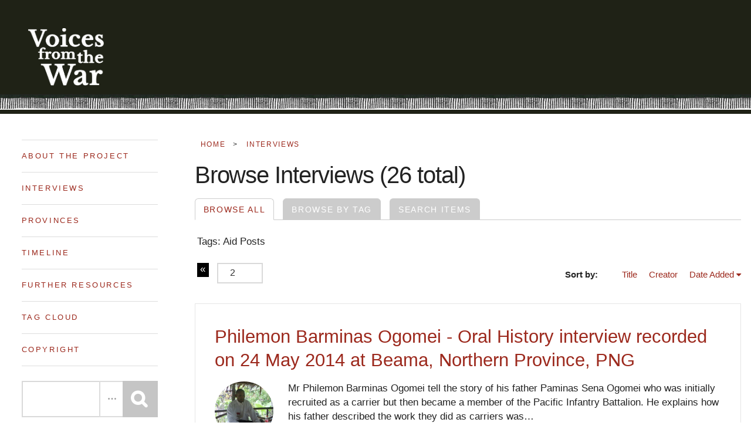

--- FILE ---
content_type: text/html; charset=utf-8
request_url: https://pngvoices.deakin.edu.au/items/browse?tags=Aid+Posts&sort_field=added&page=2
body_size: 4407
content:
<!DOCTYPE html>
<html lang="en-US">
<head>
        <meta charset="utf-8">
    <meta name="viewport" content="width=device-width, initial-scale=1">
        <meta name="description" content="PNG Voices description - to do" />
            <title>Browse Items &middot; Voices from the War</title>

    <link rel="alternate" type="application/rss+xml" title="Omeka RSS Feed" href="/items/browse?tags=Aid+Posts&amp;sort_field=added&amp;output=rss2" /><link rel="alternate" type="application/atom+xml" title="Omeka Atom Feed" href="/items/browse?tags=Aid+Posts&amp;sort_field=added&amp;output=atom" />
    <!-- Plugin Stuff -->

    

    <!-- Stylesheets -->
    <link href="/plugins/ShortcodeCarousel/views/public/css/jcarousel.responsive.css?v=2.8" media="all" rel="stylesheet" type="text/css" >
<link href="/application/views/scripts/css/iconfonts.css?v=2.8" media="all" rel="stylesheet" type="text/css" >
<link href="/themes/deakin-pngvoices/css/style.css?v=2.8" media="all" rel="stylesheet" type="text/css" >
<link href="//fonts.googleapis.com/css?family=PT+Serif:400,700,400italic,700italic" media="all" rel="stylesheet" type="text/css" >
<link href="//fonts.googleapis.com/css?family=Montserrat:400,500,600,700,800" media="all" rel="stylesheet" type="text/css" >
        <style>
        body {
            background-color: #FFFFFF;
            color: #444444;
        }
        #site-title a:link, #site-title a:visited,
        #site-title a:active, #site-title a:hover {
            color: #000000;
                    }
        a:link {
            color: #888888;
        }
        a:visited {
            color: #b0b0b0;
        }
        a:hover, a:active, a:focus {
            color: #606060;
        }

        .button, button,
        input[type="reset"],
        input[type="submit"],
        input[type="button"],
        .pagination_next a,
        .pagination_previous a {
          background-color: #000000;
          color: #FFFFFF !important;
        }

        #search-form input[type="text"] {
            border-color: #000000        }

        @media (max-width:768px) {
            #primary-nav li {
                background-color: #282828;
            }

            #primary-nav li ul li {
                background-color: #141414;
            }

            #primary-nav li li li {
                background-color: #000000;
            }
        }
    </style>
    <!-- JavaScripts -->
    <script type="text/javascript" src="//ajax.googleapis.com/ajax/libs/jquery/1.12.4/jquery.min.js"></script>
<script type="text/javascript">
    //<!--
    window.jQuery || document.write("<script type=\"text\/javascript\" src=\"\/application\/views\/scripts\/javascripts\/vendor\/jquery.js?v=2.8\" charset=\"utf-8\"><\/script>")    //-->
</script>
<script type="text/javascript" src="//ajax.googleapis.com/ajax/libs/jqueryui/1.11.2/jquery-ui.min.js"></script>
<script type="text/javascript">
    //<!--
    window.jQuery.ui || document.write("<script type=\"text\/javascript\" src=\"\/application\/views\/scripts\/javascripts\/vendor\/jquery-ui.js?v=2.8\" charset=\"utf-8\"><\/script>")    //-->
</script>
<script type="text/javascript">
    //<!--
    jQuery.noConflict();    //-->
</script>
<script type="text/javascript" src="/plugins/ShortcodeCarousel/views/public/javascripts/jcarousel.responsive.js?v=2.8"></script>
<script type="text/javascript" src="/plugins/ShortcodeCarousel/views/public/javascripts/jquery.jcarousel.min.js?v=2.8"></script>
<script type="text/javascript" src="/themes/deakin-pngvoices/javascripts/vendor/modernizr.js?v=2.8"></script>
<!--[if (gte IE 6)&(lte IE 8)]><script type="text/javascript" src="/application/views/scripts/javascripts/vendor/selectivizr.js?v=2.8"></script><![endif]-->
<script type="text/javascript" src="/application/views/scripts/javascripts/vendor/respond.js?v=2.8"></script>
<script type="text/javascript" src="/application/views/scripts/javascripts/vendor/jquery-accessibleMegaMenu.js?v=2.8"></script>
<script type="text/javascript" src="/application/views/scripts/javascripts/globals.js?v=2.8"></script>
<script type="text/javascript" src="/themes/deakin-pngvoices/javascripts/default.js?v=2.8"></script>    
        <link rel="stylesheet" href="https://pngvoices.deakin.edu.au/themes/deakin-pngvoices/css/base.css">    <link rel="stylesheet" href="https://pngvoices.deakin.edu.au/themes/deakin-pngvoices/css/vendor.css">    <link rel="stylesheet" href="https://pngvoices.deakin.edu.au/themes/deakin-pngvoices/css/main.css"></head>
<body class="items browse">

<!-- Google Tag Manager -->
<script>
  window.dataLayer = window.dataLayer || [];
  window.dataLayer.push({
    'cmsType' : 'omeka'
  });
</script>
<noscript><iframe src="//www.googletagmanager.com/ns.html?id=GTM-N3CB"
height="0" width="0" style="display:none;visibility:hidden"></iframe></noscript>
    <script>(function(w,d,s,l,i){w[l]=w[l]||[];w[l].push({'gtm.start':
    new Date().getTime(),event:'gtm.js'});var f=d.getElementsByTagName(s)[0],
j=d.createElement(s),dl=l!='dataLayer'?'&l='+l:'';j.async=true;j.src=
'//www.googletagmanager.com/gtm.js?id='+i+dl;f.parentNode.insertBefore(j,f);
    })(window,document,'script','dataLayer','GTM-N3CB');</script>
<!-- End Google Tag Manager -->


    <a href="#content" id="skipnav">Skip to main content</a>
    
        <header role="banner">
                        
                <a href="http://pngvoices.deakin.edu.au" id="site-title" class="footer-site-logo">                <img src="http://pngvoices.deakin.edu.au/themes/deakin-pngvoices/images/home/Voices-from-the-War-Logo@2x.png" alt="Voices from the War Logo">            </a>
        </header>

        <div id="wrap">
            <div class="menu-button button">Menu</div>
            <nav id="primary-nav" role="navigation">
                <ul class="navigation">
    <li>
        <a href="/about">About the Project</a>
    </li>
    <li class="active">
        <a href="/items/browse">Interviews</a>
    </li>
    <li>
        <a href="http://pngvoices.deakin.edu.au/#listprovinces">Provinces</a>
    </li>
    <li>
        <a href="/timeline">Timeline</a>
    </li>
    <li>
        <a href="/resources">Further resources</a>
    </li>
    <li>
        <a href="/items/tags">Tag cloud</a>
    </li>
    <li>
        <a href="/copyright">Copyright</a>
    </li>
</ul>                <div id="search-container" role="search">
                                        <form id="search-form" name="search-form" action="/search" method="get">    <input type="text" name="query" id="query" value="" title="Search">        <div id="advanced-form">
        <fieldset id="query-types">
            <legend>Search using this query type:</legend>
            <label><input type="radio" name="query_type" id="query_type-keyword" value="keyword" checked="checked">Keyword</label><br>
<label><input type="radio" name="query_type" id="query_type-boolean" value="boolean">Boolean</label><br>
<label><input type="radio" name="query_type" id="query_type-exact_match" value="exact_match">Exact match</label>        </fieldset>
                <fieldset id="record-types">
            <legend>Search only these record types:</legend>
                        <input type="checkbox" name="record_types[]" id="record_types-Item" value="Item" checked="checked"> <label for="record_types-Item">Item</label><br>
                        <input type="checkbox" name="record_types[]" id="record_types-File" value="File" checked="checked"> <label for="record_types-File">File</label><br>
                        <input type="checkbox" name="record_types[]" id="record_types-Collection" value="Collection" checked="checked"> <label for="record_types-Collection">Collection</label><br>
                        <input type="checkbox" name="record_types[]" id="record_types-Exhibit" value="Exhibit" checked="checked"> <label for="record_types-Exhibit">Exhibit</label><br>
                        <input type="checkbox" name="record_types[]" id="record_types-ExhibitPage" value="ExhibitPage" checked="checked"> <label for="record_types-ExhibitPage">Exhibit Page</label><br>
                        <input type="checkbox" name="record_types[]" id="record_types-SimplePagesPage" value="SimplePagesPage" checked="checked"> <label for="record_types-SimplePagesPage">Simple Page</label><br>
                    </fieldset>
                <p><a href="/items/search?tags=Aid+Posts&amp;sort_field=added&amp;page=2">Advanced Search (Items only)</a></p>
    </div>
        <button name="submit_search" id="submit_search" type="submit" value="Search">Search</button></form>
                                    </div>
            </nav>
            <div id="content" role="main" tabindex="-1">
                
<p id="simple-pages-breadcrumbs" class="breadcrumb">
    <a href="https://pngvoices.deakin.edu.au" >Home</a>
 >
    <a href="/items/browse">Interviews</a> 
</p>

<h1>Browse Interviews (26 total)</h1>

<nav class="items-nav navigation secondary-nav">
    <ul class="navigation">
    <li class="active">
        <a href="/items/browse">Browse All</a>
    </li>
    <li>
        <a href="/items/tags">Browse by Tag</a>
    </li>
    <li>
        <a href="/items/search">Search Items</a>
    </li>
</ul></nav>

<div id="item-filters"><ul><li class="tags">Tags: Aid Posts</li></ul></div>
<nav class="pagination-nav" aria-label="Pagination">
    <ul class="pagination">
                <!-- Previous page link -->
        <li class="pagination_previous">
                        <a rel="prev" href="/items/browse?tags=Aid+Posts&amp;sort_field=added&amp;page=1">Previous Page</a>
        </li>
        
        <li class="page-input">
        <form action="/items/browse" method="get" accept-charset="utf-8">
        <input type="hidden" name="tags" value="Aid Posts" id="tags"><input type="hidden" name="sort_field" value="added" id="sort_field"><input type="text" name="page" title="Current Page" value="2"> of 2        </form>
        </li>

            </ul>
</nav>



<div id="sort-links">
    <span class="sort-label">Sort by: </span><ul id="sort-links-list"><li  ><a href="/items/browse?tags=Aid+Posts&amp;sort_field=Dublin+Core%2CTitle&amp;page=2">Title</a></li><li  ><a href="/items/browse?tags=Aid+Posts&amp;sort_field=Dublin+Core%2CCreator&amp;page=2">Creator</a></li><li class="sorting asc" ><a href="/items/browse?tags=Aid+Posts&amp;sort_field=added&amp;page=2&amp;sort_dir=d">Date Added</a></li></ul></div>


<div class="item hentry">
    <h2><a href="/items/show/311" class="permalink">Philemon Barminas Ogomei - Oral History interview recorded on 24 May 2014 at Beama, Northern Province, PNG</a></h2>
    <div class="item-meta">
        <div class="item-img">
        <a href="/items/show/311"><img src="https://pngvoices.deakin.edu.au/files/square_thumbnails/26e5a78dfaac0111e4c3b05338339741.jpg" alt="http://pngvoices.deakin.edu.au/files/temp/ogomei-photo-2014.jpg" title="http://pngvoices.deakin.edu.au/files/temp/ogomei-photo-2014.jpg"></a>    </div>
    
        <div class="item-description">
        Mr Philemon Barminas Ogomei tell the story of his father Paminas Sena Ogomei who was initially recruited as a carrier but then became a member of the Pacific Infantry Battalion. He explains how his father described the work they did as carriers was…    </div>
    
    
    </div><!-- end class="item-meta" -->
</div><!-- end class="item hentry" -->
<div class="item hentry">
    <h2><a href="/items/show/314" class="permalink">Vera Pehara/Irua - Oral History interview recorded on 23 May 2014 at Kokoda Station, Northern Province, PNG</a></h2>
    <div class="item-meta">
        <div class="item-img">
        <a href="/items/show/314"><img src="https://pngvoices.deakin.edu.au/files/square_thumbnails/7fbbe0e38fc5304c7781bdc3a745db61.jpg" alt="http://pngvoices.deakin.edu.au/files/temp/pehara-irua-photo-2014.jpg" title="http://pngvoices.deakin.edu.au/files/temp/pehara-irua-photo-2014.jpg"></a>    </div>
    
        <div class="item-description">
        Mrs Vera Pehara-Irua tells the story of her father, Erua Autembo who worked as a carrier during World War Two.    </div>
    
    
    </div><!-- end class="item-meta" -->
</div><!-- end class="item hentry" -->
<div class="item hentry">
    <h2><a href="/items/show/316" class="permalink">Claude Gegera Peututu - Oral History interview recorded on 21 May 2014 at Deboin, Northern Province, PNG</a></h2>
    <div class="item-meta">
        <div class="item-img">
        <a href="/items/show/316"><img src="https://pngvoices.deakin.edu.au/files/square_thumbnails/62a63eb4b7813381ae9fe8e325502b5f.jpg" alt="http://pngvoices.deakin.edu.au/files/temp/peututu-photo-2014.jpg" title="http://pngvoices.deakin.edu.au/files/temp/peututu-photo-2014.jpg"></a>    </div>
    
        <div class="item-description">
        Mr Claude Gegera Peututu tells his own story about this experience as a young man being recruited and working as a carrier for the Australians during the Kokoda Campaign. He worked for both the Australians and Americans until the end of the War.    </div>
    
    
    </div><!-- end class="item-meta" -->
</div><!-- end class="item hentry" -->
<div class="item hentry">
    <h2><a href="/items/show/320" class="permalink">Mavis Manuda Tongia - Oral History interview recorded on 25 May 2014 at Popondetta, Northern Province, PNG</a></h2>
    <div class="item-meta">
        <div class="item-img">
        <a href="/items/show/320"><img src="https://pngvoices.deakin.edu.au/files/square_thumbnails/f4aaa92099f7ca506e9821f1a0db3cf7.jpg" alt="http://pngvoices.deakin.edu.au/files/temp/tongia-photo-2014.jpg" title="http://pngvoices.deakin.edu.au/files/temp/tongia-photo-2014.jpg"></a>    </div>
    
        <div class="item-description">
        Mrs Mavis Manuda Tongia tells the story of her father Redmond Lasibari Manuda who was a Medical Orderly during the War. Details of the Higaturu hangings are given.    </div>
    
    
    </div><!-- end class="item-meta" -->
</div><!-- end class="item hentry" -->
<div class="item hentry">
    <h2><a href="/items/show/321" class="permalink">Matthew Ware - Oral History interview recorded on 20 May 2014 at Hanau, Northern Province, PNG</a></h2>
    <div class="item-meta">
        <div class="item-img">
        <a href="/items/show/321"><img src="https://pngvoices.deakin.edu.au/files/square_thumbnails/dff26363cad61af39e10b6d99b269e8e.jpg" alt="http://pngvoices.deakin.edu.au/files/temp/ware-photo-2014.jpg" title="http://pngvoices.deakin.edu.au/files/temp/ware-photo-2014.jpg"></a>    </div>
    
        <div class="item-description">
        Mr Matthew Ware tells the story of his father Ware Toja and his uncle Jawoambu Toja who worked as carriers  during World War Two.    </div>
    
    
    </div><!-- end class="item-meta" -->
</div><!-- end class="item hentry" -->
<div class="item hentry">
    <h2><a href="/items/show/322" class="permalink">Dixie Woiwa - Oral History interview recorded on 20 May 2014 at Hanau, Northern Province, PNG</a></h2>
    <div class="item-meta">
        <div class="item-img">
        <a href="/items/show/322"><img src="https://pngvoices.deakin.edu.au/files/square_thumbnails/76ff2f8b72e11ff3c023f91b4c14bc35.jpg" alt="http://pngvoices.deakin.edu.au/files/temp/woiwa-photo-2014.jpg" title="http://pngvoices.deakin.edu.au/files/temp/woiwa-photo-2014.jpg"></a>    </div>
    
        <div class="item-description">
        Mr Dixie Woiwa tells the story of his father and grandfather who worked as carriers during World War Two for the Australians and Americans.    </div>
    
    
    </div><!-- end class="item-meta" -->
</div><!-- end class="item hentry" -->

<nav class="pagination-nav" aria-label="Pagination">
    <ul class="pagination">
                <!-- Previous page link -->
        <li class="pagination_previous">
                        <a rel="prev" href="/items/browse?tags=Aid+Posts&amp;sort_field=added&amp;page=1">Previous Page</a>
        </li>
        
        <li class="page-input">
        <form action="/items/browse" method="get" accept-charset="utf-8">
        <input type="hidden" name="tags" value="Aid Posts" id="tags"><input type="hidden" name="sort_field" value="added" id="sort_field"><input type="text" name="page" title="Current Page" value="2"> of 2        </form>
        </li>

            </ul>
</nav>



        </div><!-- end content -->

    </div><!-- end wrap -->






        <!-- footer
    ================================================== -->
    <footer>
        <div class="row">
            <div class="col-full">

                <div class="footer-logo">
                    <a class="footer-site-logo" href="http://pngvoices.deakin.edu.au">                    <img src="http://pngvoices.deakin.edu.au/themes/deakin-pngvoices/images/home/Voices-from-the-War-Logo@2x.png" alt="Voices from the War Logo" alt="Voices from the War Logo"></a>                </div>
                    
            </div>
        </div>

        <div class="row footer-bottom">

            <div class="col-twelve">
                <div class="copyright">
                    <span>© Copyright Deakin University 2018.</span> 
                    <span><small>Deakin University CRICOS Provider Code 00113B.</small></span> 
                </div>

                <div class="go-top">
                <a class="smoothscroll" title="Back to Top" href="#top"><i class="im im-arrow-up" aria-hidden="true"></i></a>
                </div>
            </div>

        </div> <!-- end footer-bottom -->

        
    </footer> <!-- end footer -->



    <script type="text/javascript">
    jQuery(document).ready(function () {
        Omeka.showAdvancedForm();
        Omeka.skipNav();
        Omeka.megaMenu('.no-touchevents #primary-nav');
        ThanksRoy.mobileMenu();
    });
    </script>

</body>
</html>


--- FILE ---
content_type: text/css
request_url: https://pngvoices.deakin.edu.au/themes/deakin-pngvoices/css/style.css?v=2.8
body_size: 48725
content:
/*! normalize.css v3.0.2 | MIT License | git.io/normalize */
/**
 * 1. Set default font family to sans-serif.
 * 2. Prevent iOS text size adjust after orientation change, without disabling
 *    user zoom.
 */
html {
  font-family: sans-serif;
  /* 1 */
  -ms-text-size-adjust: 100%;
  /* 2 */
  -webkit-text-size-adjust: 100%;
  /* 2 */
  font-size: 0.65rem !important;
 /* line-height: 1.5rem !important;*/
}

/**
 * Remove default margin.
 */
body {
  margin: 0;
  background-color: white !important;
}

/* HTML5 display definitions
   ========================================================================== */
/**
 * Correct `block` display not defined for any HTML5 element in IE 8/9.
 * Correct `block` display not defined for `details` or `summary` in IE 10/11
 * and Firefox.
 * Correct `block` display not defined for `main` in IE 11.
 */
article,
aside,
details,
figcaption,
figure,
footer,
header,
hgroup,
main,
menu,
nav,
section,
summary {
  display: block;
}

/**
 * 1. Correct `inline-block` display not defined in IE 8/9.
 * 2. Normalize vertical alignment of `progress` in Chrome, Firefox, and Opera.
 */
audio,
canvas,
progress,
video {
  display: inline-block;
  /* 1 */
  vertical-align: baseline;
  /* 2 */
}

/**
 * Prevent modern browsers from displaying `audio` without controls.
 * Remove excess height in iOS 5 devices.
 */
audio:not([controls]) {
  display: none;
  height: 0;
}

/**
 * Address `[hidden]` styling not present in IE 8/9/10.
 * Hide the `template` element in IE 8/9/11, Safari, and Firefox < 22.
 */
[hidden],
template {
  display: none;
}

.sr-only {
    position: absolute;
    width: 1px;
    height: 1px;
    padding: 0;
    margin: -1px;
    overflow: hidden;
    clip: rect(0, 0, 0, 0);
    border: 0;
}

/* Links
   ========================================================================== */


/* Text-level semantics
   ========================================================================== */
/**
 * Address styling not present in IE 8/9/10/11, Safari, and Chrome.
 */
abbr[title] {
  border-bottom: 1px dotted;
}

/**
 * Address style set to `bolder` in Firefox 4+, Safari, and Chrome.
 */
b,
strong {
  font-weight: bold;
}

/**
 * Address styling not present in Safari and Chrome.
 */
dfn {
  font-style: italic;
}

/**
 * Address variable `h1` font-size and margin within `section` and `article`
 * contexts in Firefox 4+, Safari, and Chrome.
 */
h1 {
  font-size: 2em;
  margin: 0.67em 0;
}

/**
 * Address styling not present in IE 8/9.
 */
mark {
  background: #ff0;
  color: #000;
}

/**
 * Address inconsistent and variable font size in all browsers.
 */
small {
  font-size: 80%;
}

/**
 * Prevent `sub` and `sup` affecting `line-height` in all browsers.
 */
sub,
sup {
  font-size: 75%;
  line-height: 0;
  position: relative;
  vertical-align: baseline;
}

sup {
  top: -0.5em;
}

sub {
  bottom: -0.25em;
}

/* Embedded content
   ========================================================================== */
/**
 * Remove border when inside `a` element in IE 8/9/10.
 */
img {
  border: 0;
}

/**
 * Correct overflow not hidden in IE 9/10/11.
 */
svg:not(:root) {
  overflow: hidden;
}

/* Grouping content
   ========================================================================== */
/**
 * Address margin not present in IE 8/9 and Safari.
 */
figure {
  margin: 1em 40px;
}

/**
 * Address differences between Firefox and other browsers.
 */
hr {
  -moz-box-sizing: content-box;
  box-sizing: content-box;
  height: 0;
}

/**
 * Contain overflow in all browsers.
 */
pre {
  overflow: auto;
}

/**
 * Address odd `em`-unit font size rendering in all browsers.
 */
code,
kbd,
pre,
samp {
  font-family: monospace, monospace;
  font-size: 1em;
}

/* Forms
   ========================================================================== */
/**
 * Known limitation: by default, Chrome and Safari on OS X allow very limited
 * styling of `select`, unless a `border` property is set.
 */
/**
 * 1. Correct color not being inherited.
 *    Known issue: affects color of disabled elements.
 * 2. Correct font properties not being inherited.
 * 3. Address margins set differently in Firefox 4+, Safari, and Chrome.
 */
button,
input,
optgroup,
select,
textarea {
  color: inherit;
  /* 1 */
  font: inherit;
  /* 2 */
  margin: 0;
  /* 3 */
}

/**
 * Address `overflow` set to `hidden` in IE 8/9/10/11.
 */
button {
  overflow: visible;
}

/**
 * Address inconsistent `text-transform` inheritance for `button` and `select`.
 * All other form control elements do not inherit `text-transform` values.
 * Correct `button` style inheritance in Firefox, IE 8/9/10/11, and Opera.
 * Correct `select` style inheritance in Firefox.
 */
button,
select {
  text-transform: none;
}

/**
 * 1. Avoid the WebKit bug in Android 4.0.* where (2) destroys native `audio`
 *    and `video` controls.
 * 2. Correct inability to style clickable `input` types in iOS.
 * 3. Improve usability and consistency of cursor style between image-type
 *    `input` and others.
 */
button,
html input[type="button"],
input[type="reset"],
input[type="submit"] {
  -webkit-appearance: button;
  /* 2 */
  cursor: pointer;
  /* 3 */
}

/**
 * Re-set default cursor for disabled elements.
 */
button[disabled],
html input[disabled] {
  cursor: default;
}

/**
 * Remove inner padding and border in Firefox 4+.
 */
button::-moz-focus-inner,
input::-moz-focus-inner {
  border: 0;
  padding: 0;
}

/**
 * Address Firefox 4+ setting `line-height` on `input` using `!important` in
 * the UA stylesheet.
 */
input {
  line-height: normal;
}

/**
 * It's recommended that you don't attempt to style these elements.
 * Firefox's implementation doesn't respect box-sizing, padding, or width.
 *
 * 1. Address box sizing set to `content-box` in IE 8/9/10.
 * 2. Remove excess padding in IE 8/9/10.
 */
input[type="checkbox"],
input[type="radio"] {
  box-sizing: border-box;
  /* 1 */
  padding: 0;
  /* 2 */
}

/**
 * Fix the cursor style for Chrome's increment/decrement buttons. For certain
 * `font-size` values of the `input`, it causes the cursor style of the
 * decrement button to change from `default` to `text`.
 */
input[type="number"]::-webkit-inner-spin-button,
input[type="number"]::-webkit-outer-spin-button {
  height: auto;
}

/**
 * 1. Address `appearance` set to `searchfield` in Safari and Chrome.
 * 2. Address `box-sizing` set to `border-box` in Safari and Chrome
 *    (include `-moz` to future-proof).
 */
input[type="search"] {
  -webkit-appearance: textfield;
  /* 1 */
  -moz-box-sizing: content-box;
  -webkit-box-sizing: content-box;
  /* 2 */
  box-sizing: content-box;
}

/**
 * Remove inner padding and search cancel button in Safari and Chrome on OS X.
 * Safari (but not Chrome) clips the cancel button when the search input has
 * padding (and `textfield` appearance).
 */
input[type="search"]::-webkit-search-cancel-button,
input[type="search"]::-webkit-search-decoration {
  -webkit-appearance: none;
}

/**
 * Define consistent border, margin, and padding.
 */
fieldset {
  border: 1px solid #c0c0c0;
  margin: 0 2px;
  padding: 0.35em 0.625em 0.75em;
}

/**
 * 1. Correct `color` not being inherited in IE 8/9/10/11.
 * 2. Remove padding so people aren't caught out if they zero out fieldsets.
 */
legend {
  border: 0;
  /* 1 */
  padding: 0;
  /* 2 */
}

/**
 * Remove default vertical scrollbar in IE 8/9/10/11.
 */
textarea {
  overflow: auto;
}

/**
 * Don't inherit the `font-weight` (applied by a rule above).
 * NOTE: the default cannot safely be changed in Chrome and Safari on OS X.
 */
optgroup {
  font-weight: bold;
}

/* Tables
   ========================================================================== */
/**
 * Remove most spacing between table cells.
 */
table {
  border-collapse: collapse;
  border-spacing: 0;
}

td,
th {
  padding: 0;
}

/* == Support == */
/* == Variables == */
/* == Mixins == */
@media screen {
  /* @group ----- Generic styles ----- */
  body {
    /*font-family: "PT Serif", Times, serif;*/
    word-break: break-word;
    /*font-size: 16px;*/
    font-family: "librebaskerville-regular", Times, serif;
    font-size: 1.6rem;
    /*line-height: 1.875;*/
  }

  h1, h2, h3, legend, h4, h5, h6 {
    margin-top: 0em;
  }



  h1 {
    font-size: 32px;
    line-height: 48px;
    margin-bottom: 0.5em;
  }

  h2 {
    font-size: 24px;
    line-height: 36px;
    margin-bottom: 0.66667em;
  }

  h3, legend {
    font-size: 20px;
    line-height: 30px;
    margin-bottom: 0.8em;
  }

  h4 {
    font-size: 18px;
    line-height: 27px;
    margin-bottom: 0.88889em;
  }

  h5, h6 {
    font-size: 16px;
    line-height: 24px;
    margin-bottom: 1.5em;
  }

  h6 {
    font-weight: normal;
    font-style: italic;
  }

  a {
    /*border-bottom: 1px dotted;*/
    text-decoration: none;
  }
  a img {
    margin-bottom: -2px;
    vertical-align: sub;
    border: none;
  }

  p, ul, ol, dl {
    line-height: 24px;
    margin-bottom: 1.5em;
  }











  ul ul, ul ol, ol ul, ol ol {
    margin: 0;
  }

  dt {
    font-style: italic;
    font-weight: normal;
  }

  dd {
    margin-left: 1.3333em;
  }

  table {
    width: 100%;
    border: 1px solid #ccc;
    border-width: 1px 1px 0 0;
    margin-bottom: 1.3333em;
  }

  th {
    font-weight: bold;
    text-align: left;
  }

  th, td {
    border: solid #ccc;
    border-width: 0 0 1px 1px;
    padding: 4px;
  }

  blockquote {
    font-style: italic;
    margin-left: 2.6667em;
    margin-right: 2.6667em;
  }

  #skipnav {
    border: 0;
    clip: rect(0, 0, 0, 0);
    height: 1px;
    margin: -1px;
    overflow: hidden;
    padding: 0;
    position: absolute;
    width: 1px;
  }

  #skipnav:focus {
    top: 0;
    z-index: 9999;
    clip: initial;
    height: auto;
    width: auto;
    padding: .5em;
    border: 1px blue dashed;
  }

  /* @end */
  /* @group ----- Reusable classes ----- */
  .active {
    font-weight: bold;
  }

  .item-img,
  .image {
    float: left;
    display: block;
    margin: 0 1.5em 1.5em 0;
    height: 100px;
    border-bottom: 0;
    overflow: visible;
  }

  #content .item img,
  .item #content img,
  .image img {
    height: 100%;
    border-color: #ccc;
    border-width: 0.0625em;
    border-style: solid;
    padding: 0.3125em;
    background-color: #fff;
  }

  .collection .image,
  .exhibit .image {
    -moz-box-shadow: -3px -3px 0 rgba(0, 0, 0, 0.2), -6px -6px 0 rgba(0, 0, 0, 0.1);
    -webkit-box-shadow: -3px -3px 0 rgba(0, 0, 0, 0.2), -6px -6px 0 rgba(0, 0, 0, 0.1);
    box-shadow: -3px -3px 0 rgba(0, 0, 0, 0.2), -6px -6px 0 rgba(0, 0, 0, 0.1);
    margin-left: 6px;
  }

  .record {
    clear: both;
  }

  .secondary-nav + .exhibit {
    margin-top: -1px;
  }

  .columns.alpha,
  .field label,
  .field .label {
    font-weight: bold;
  }

  /* @end */
  /* @group ----- Formalize Styles -----  */
  /* == http://formalize.me == */
  /* `Widths
  ----------------------------------------------------------------------------------------------------*/
  .input_tiny {
    width: 50px;
  }

  .input_small {
    width: 100px;
  }

  .input_medium {
    width: 150px;
  }

  .input_large {
    width: 200px;
  }

  .input_xlarge {
    width: 250px;
  }

  .input_xxlarge {
    width: 300px;
  }

  .input_full {
    width: 100%;
  }

  /*
    Added via JS to <textarea> and class="input_full".
    Applies only to IE7. Other browsers don't need it.
  */
  .input_full_wrap {
    display: block;
    padding-right: 8px;
  }

  /* `UI Consistency
  ----------------------------------------------------------------------------------------------------*/
  ::-moz-focus-inner {
    border: 0;
    padding: 0;
  }

  input[type="search"]::-webkit-search-decoration {
    display: none;
  }

  input,
  button,
  select,
  textarea {
    margin: 0;
    vertical-align: middle;
  }

  input[type="radio"],
  input[type="checkbox"] {
    position: relative;
    vertical-align: top;
    top: 3px;
    /* IE8, IE9, IE10 */
    top: 0\0;
    /* IE7 */
    *top: -3px;
    margin-right: 10px;
  }

  /* iPad */
}
@media screen and (-webkit-min-device-pixel-ratio: 1) and (max-device-width: 1024px) {
  input[type="radio"],
  input[type="checkbox"] {
    vertical-align: baseline;
    top: 2px;
  }
}
@media screen {
  /* iPhone 3 */
}
@media screen and (-webkit-min-device-pixel-ratio: 1) and (max-device-width: 480px) {
  input[type="radio"],
  input[type="checkbox"] {
    vertical-align: baseline;
    top: 0;
  }
}
@media screen {
  /* iPhone 4 */
}
@media screen and (-webkit-min-device-pixel-ratio: 2) and (max-device-width: 480px) {
  input[type="radio"],
  input[type="checkbox"] {
    vertical-align: baseline;
    top: 0;
  }
}
@media screen {
  .button, button,
  input[type="reset"],
  input[type="submit"],
  input[type="button"] {
    -webkit-appearance: none;
    border: 0;
    cursor: pointer;
    /*font-family: 'PT Serif', serif;
    font-size: 16px;
    line-height: 24px;*/
    font-family: "librebaskerville-regular", Times, serif;
    font-size: 1.6rem;
    line-height: 1.875;
    outline: 0;
    overflow: visible;
    padding: 3px 10px;
    width: auto;
    /* IE7 */
    *padding-top: 2px;
    *padding-bottom: 0px;
  }

  button {
    /* IE7 */
    *padding-top: 1px;
    *padding-bottom: 1px;
  }

  textarea,
  select,
  input[type="date"],
  input[type="datetime"],
  input[type="datetime-local"],
  input[type="email"],
  input[type="month"],
  input[type="number"],
  input[type="password"],
  input[type="search"],
  input[type="tel"],
  input[type="text"],
  input[type="time"],
  input[type="url"],
  input[type="week"] {
    -webkit-appearance: none;
    -moz-border-radius: 0;
    -webkit-border-radius: 0;
    border-radius: 0;
    -webkit-box-sizing: border-box;
    -moz-box-sizing: border-box;
    box-sizing: border-box;
    -moz-background-clip: padding;
    -webkit-background-clip: padding;
    background-clip: padding-box;
    background-color: #fff;
    border: 1px solid #000;
    color: #000;
    outline: 0;
    padding: 2px 10px;
    /*font-size: 16px;*/
    /*
      Leaving out Helvetica Neue, to not throw off size="..."
      on inputs. Arial is more reliable, on Windows and OS X.
    */
    /*font-family: "PT Serif", serif;*/
    font-family: "librebaskerville-regular", Times, serif;
    font-size: 1.6rem;
    /*line-height: 1.875;*/
    height: 1.8em;
    /* IE7 */
    *padding-top: 2px;
    *padding-bottom: 1px;
    *height: auto;
  }

  /*
    Separate rule for Firefox.
    Separate rule for IE, too.
    Cannot stack with WebKit's.
  */
  ::-webkit-input-placeholder {
    color: #888;
  }

  input:-moz-placeholder,
  textarea:-moz-placeholder {
    color: #888;
  }

  input.placeholder_text,
  textarea.placeholder_text {
    color: #888;
  }

  :invalid {
    /*
      Suppress red glow that Firefox
      adds to form fields by default,
      even when user is still typing.
    */
    -moz-box-shadow: none;
    -webkit-box-shadow: none;
    box-shadow: none;
  }

  button:focus,
  button:active,
  input:focus,
  input:active,
  select:focus,
  select:active,
  textarea:focus,
  textarea:active {
    -moz-box-shadow: #333 0 0 7px;
    -webkit-box-shadow: #333 0 0 7px;
    box-shadow: #333 0 0 7px;
    /* for Opera */
    z-index: 1;
  }

  input[type="file"]:focus,
  input[type="file"]:active,
  input[type="radio"]:focus,
  input[type="radio"]:active,
  input[type="checkbox"]:focus,
  input[type="checkbox"]:active {
    -moz-box-shadow: none;
    -webkit-box-shadow: none;
    box-shadow: none;
  }

  select[disabled],
  textarea[disabled],
  input[type="date"][disabled],
  input[type="datetime"][disabled],
  input[type="datetime-local"][disabled],
  input[type="email"][disabled],
  input[type="month"][disabled],
  input[type="number"][disabled],
  input[type="password"][disabled],
  input[type="search"][disabled],
  input[type="tel"][disabled],
  input[type="text"][disabled],
  input[type="time"][disabled],
  input[type="url"][disabled],
  input[type="week"][disabled] {
    background-color: #eee;
  }

  button[disabled],
  input[disabled],
  select[disabled],
  select[disabled] option,
  select[disabled] optgroup,
  textarea[disabled] {
    -moz-box-shadow: none;
    -webkit-box-shadow: none;
    box-shadow: none;
    -webkit-user-select: none;
    -moz-user-select: none;
    user-select: none;
    color: #888;
    cursor: default;
  }

  textarea,
  select[size],
  select[multiple] {
    height: auto;
  }

  /* Tweaks for Safari + Chrome. */
}
@media screen and (-webkit-min-device-pixel-ratio: 0) {
  select {
    background-image: url(../images/select_arrow.gif);
    background-repeat: no-repeat;
    background-position: right center;
    padding-right: 20px;
  }

  select[size],
  select[multiple] {
    background-image: none;
    padding: 0;
  }

  ::-webkit-validation-bubble-message {
    box-shadow: rgba(0, 0, 0, 0.5) 0 0 5px;
    background: -webkit-gradient(linear, left top, left bottom, color-stop(0, #666), color-stop(1, #000));
    border: 1px solid;
    border-color: #747474 #5e5e5e #4f4f4f;
    color: #fff;
    font: 11px/1 'Lucida Grande', Arial, 'Liberation Sans', FreeSans, sans-serif;
    padding: 15px 15px 17px;
    text-shadow: #000 0 0 1px;
  }

  ::-webkit-validation-bubble-arrow,
  ::-webkit-validation-bubble-top-outer-arrow,
  ::-webkit-validation-bubble-top-inner-arrow {
    -webkit-box-shadow: none;
    box-shadow: none;
    background: #666;
    border: 0;
  }
}
@media screen {
  textarea {
    min-height: 40px;
    overflow: auto;
    resize: vertical;
    width: 100%;
  }

  optgroup {
    color: #000;
    font-style: normal;
    font-weight: normal;
  }

  /* @end */
  /* @group ----- Theme-Specific Form Elements ----- */
  fieldset {
    display: block;
    clear: both;
    border: 0;
    margin: 0;
    padding: 0;
  }

  .search-entry {
    background-color: rgba(0, 0, 0, 0.05);
    padding: 0.75em 2%;
    margin-bottom: 1.5em;
    overflow: auto;
    margin-top: 0.75em;
  }

  .remove_search {
    width: 30px;
    position: relative;
    height: 30px;
  }

  #advanced-search-form .inputs {
    clear: both;
  }
  #advanced-search-form input, #advanced-search-form select {
    width: 100%;
    display: block;
    margin-bottom: 1.5em;
  }
  #advanced-search-form .search-entry select,
  #advanced-search-form .search-entry input[type="text"] {
    width: 100%;
    display: block;
  }
  #advanced-search-form .search-entry:first-child .advanced-search-joiner {
    display: none;
  }
  #advanced-search-form input[type=submit], #advanced-search-form button {
    clear: both;
    width: auto;
    -moz-border-radius: 0;
    -webkit-border-radius: 0;
    border-radius: 0;
  }
  #advanced-search-form .submit {
    margin-top: 1.5em;
    margin-bottom: 1.5em;
  }
  #advanced-search-form .search-entry input[type=text] {
    margin-bottom: 0;
  }
  #advanced-search-form #search-narrow-by-fields .inputs {
    margin-bottom: 1.5em;
  }
  #advanced-search-form .field {
    border-bottom: 1px solid #ccc;
    width: 100%;
    overflow: auto;
    padding: 1.5em 0;
    margin-bottom: 0em;
  }
  #advanced-search-form .field .inputs {
    width: 100%;
  }
  #advanced-search-form .field label {
    margin: 0;
    margin-bottom: 1.5em;
  }
  #advanced-search-form .field div.field:last-of-type {
    display: inline-block;
    margin-bottom: 1em;
  }
  #advanced-search-form .field div:only-child {
    margin-bottom: 0;
  }
  #advanced-search-form .field .remove_search {
    margin: 1.5em 0 0;
  }

  ul.items-list, ul.collections-list, ul.title-list {
    list-style: none;
    margin-left: 0;
  }

  .title-list li {
    line-height: 1.33333em;
    margin-bottom: 1.33333em;
  }

  textarea#rights {
    float: none;
    display: none;
    line-height: 1.33333em;
    width: 512px;
    border: none;
    height: 31em;
    color: #444;
    padding: 0;
    margin: 0;
  }

  div.error {
    line-height: 1.33333em;
    margin: 1.33333em 0;
  }

  /* == Microformats == */
  .hTagcloud {
    margin-top: 2em;
  }
  .hTagcloud ul {
    list-style: none;
    margin-left: 0;
    padding-left: 0;
    line-height: 1.8em;
  }
  .hTagcloud li {
    display: inline;
    margin-right: 8px;
  }

  .popular {
    font-size: 100%;
  }

  .v-popular {
    font-size: 140%;
  }

  .vv-popular {
    font-size: 180%;
  }

  .vvv-popular {
    font-size: 220%;
  }

  .vvvv-popular {
    font-size: 260%;
  }

  .vvvvv-popular {
    font-size: 300%;
  }

  .vvvvvv-popular {
    font-size: 320%;
  }

  .vvvvvvv-popular {
    font-size: 340%;
  }

  .vvvvvvvv-popular {
    font-size: 360%;
  }

  .popular a, .popular a:visited,
  .v-popular a, .v-popular a:visited,
  .vv-popular a, .vv-popular a:visited {
    color: #714271;
  }

  .vvv-popular a, .vvv-popular a:visited,
  .vvvv-popular a, .vvvv-popular a:visited {
    color: #636;
  }

  .vvvvv-popular a, .vvvvv-popular a:visited,
  .vvvvvv-popular a, .vvvvvv-popular a:visited,
  .vvvvvvv-popular a, .vvvvvvv-popular a:visited,
  .vvvvvvvv-popular a, .vvvvvvvv-popular a:visited {
    color: #5D2E5D;
  }

  /* @end */
  /* @group ----- Susy grid styles ----- */
  * {
    -webkit-box-sizing: border-box;
    -moz-box-sizing: border-box;
    box-sizing: border-box;
    *behavior: url("../javascripts/boxsizing.htc");
  }

  #wrap {
    *zoom: 1;
    max-width: 53em;
    _width: 53em;
    padding-left: 1em;
    padding-right: 1em;
    margin-left: auto;
    margin-right: auto;
    margin: 0;
  }
  #wrap:after {
    content: "";
    display: table;
    clear: both;
  }
}
@media screen and (min-width: 48em) {
  #wrap {
    *zoom: 1;
    max-width: 95em;
    padding-left: 1em;
    padding-right: 1em;
    margin-left: auto;
    margin-right: auto;
  }
  #wrap:after {
    content: "";
    display: table;
    clear: both;
  }
}




@media screen {
  /* @end */
  /* @group ----- Header ----- */
  header {
    background-size: auto !important;
    -ms-behavior: url("../javascripts/backgroundsize.min.htc");
    background-position-x: right !important;
  }

  .no-textshadow #site-title a {
    background-color: #000;
    padding: 0.375em;
  }
  .no-textshadow #site-title a:link, .no-textshadow #site-title a:visited, .no-textshadow #site-title a:active, .no-textshadow #site-title a:hover {
    color: #fff;
  }

  #site-title {
    font-size: 32px;
    margin-left: 16px;
    padding-bottom: 0.5em;
    padding-top: 1.5em;
    margin-left: 1.5em;
  }
  #site-title a {
    border-bottom: 0;
  }
  #site-title a img {
    vertical-align: bottom;
    max-width: 100%;
    height: auto;
  }

  /* @end */
  /* @group ----- Navigation -----  */
  nav ul {
    padding-left: 0;
  }

  ul.navigation {
    padding-left: 0;
  }

  .top ul {
    border: solid #ccc;
    border-width: 0 0 1px 0;
  }

  .bottom ul {
    margin-bottom: 0;
  }

  .menu-button {
    cursor: pointer;
    padding: .75em 1em;
    display: block;
    text-transform: uppercase;
    margin: 0 -1em;
  }

  .menu-button:after {
    content: "";
    display: inline-block;
    width: 12px;
    height: 12px;
    background-image: url("../images/menu.png");
    background-size: contain;
    margin-left: 10px;
  }

  .no-backgroundsize .menu-button:after {
    background-image: url("../images/menu_ie.png");
  }

  #primary-nav ul.navigation {
    border-top: 1px solid #ddd !important;
    position: relative;
    margin: 0 -1em;
    display: none;
  }
  #primary-nav ul.navigation ul {
    margin: 0;
    padding: 0;
    border-top: 0;
  }
  #primary-nav ul.navigation ul li {
    width: 100%;
    -webkit-box-sizing: border-box;
    -moz-box-sizing: border-box;
    box-sizing: border-box;
    *behavior: url("../javascripts/boxsizing.htc");
    margin: 0;
  }
  #primary-nav ul.navigation ul li a {
    padding-left: 2.5em;
  }
  #primary-nav ul.navigation ul li ul li a {
    padding-left: 4em;
  }
  #primary-nav ul.navigation ul.sub-nav {
    display: none;
  }
  #primary-nav ul.navigation .open > ul, #primary-nav ul.navigation .sub-nav.open {
    display: block;
    top: 0;
    left: 0;
    width: 100%;
    overflow: hidden;
  }
  #primary-nav ul.navigation > li {
    padding: 0;
    list-style-type: none;
    width: 100%;
  }
}
@media screen and (min-width: 48em) {
  #primary-nav ul.navigation > li {
    padding: 0;
  }
}
@media screen {
  #primary-nav ul.navigation > li a {
    border-bottom: 1px solid #ddd !important;
    display: block;
    padding: 0.75em 1em;
    font-size: 1.25em !important;
    font-weight: 700;
    font-family: 'librebaskerville-bold', Times, serif !important;
  }
  #primary-nav ul.navigation > li a:before {
    /*content: "\BB\20";*/
    display: inline;
  }
  #primary-nav ul.navigation > li a:focus {
    border: 1px dotted #ccc;
  }
  #primary-nav ul.navigation .parent {
    position: relative;
  }
  #primary-nav ul.navigation .sub-nav-toggle:after,
  #primary-nav ul.navigation [aria-haspopup="true"]:after {
    font-family: "FontAwesome";
    content: "\f055";
    font-size: 14px;
    float: right;
    -moz-transition-property: -moz-transform;
    -o-transition-property: -o-transform;
    -webkit-transition-property: -webkit-transform;
    transition-property: transform;
    -moz-transition: ease 0.5s;
    -o-transition: ease 0.5s;
    -webkit-transition: ease 0.5s;
    transition: ease 0.5s;
  }
  #primary-nav ul.navigation .open .sub-nav-toggle:after,
  #primary-nav ul.navigation [aria-haspopup="true"].open:after {
    -moz-transform: rotate(405deg);
    -ms-transform: rotate(405deg);
    -webkit-transform: rotate(405deg);
    transform: rotate(405deg);
  }
  #primary-nav ul.navigation .sub-nav-toggle {
    position: absolute;
    top: 0;
    right: 0;
    height: 3em;
    width: 3em;
  }
  #primary-nav ul.navigation .sub-nav-toggle:after {
    float: none;
    text-align: center;
  }

  .secondary-nav ul, #secondary-nav ul {
    margin: 0;
  }

  .secondary-nav li, #secondary-nav li {
    display: inline-block;
    margin: 0 10px 0 0;
    padding: 0;
    list-style-type: none;
    font-size: 0.875em;
    line-height: 1.71429em;
  }
  .secondary-nav li:last-of-type, #secondary-nav li:last-of-type {
    border-bottom: 0;
  }
  .secondary-nav li a, #secondary-nav li a {
    border-bottom: 0;
    padding-top: 0.375em;
    padding-bottom: 0.375em;
    display: inline-block;
  }

  .pagination {
    padding-left: 0;
    float: left;
    margin: 12px 0;
    height: 48px;
    display: block;
    overflow: auto;
    line-height: 48px;
  }
  .pagination li {
    list-style-type: none;
    line-height: 24px;
    height: 24px;
    display: block;
    float: left;
    margin: 12px 10px 12px 0;
  }
  .pagination input[type=text] {
    width: 5em;
    margin-right: 5px;
    vertical-align: top;
    height: 24px;
    border-width: 0.0625em;
    border-style: solid;
    padding: -0.0625em;
  }

  .pagination_next, .pagination_previous {
    height: 24px;
  }
  .pagination_next a, .pagination_previous a {
    border-bottom: 0;
    padding: 0 10px;
    text-indent: -9999px;
    position: relative;
    display: block;
  }
  .pagination_next a:before, .pagination_previous a:before {
    position: absolute;
    top: 0;
    left: 0;
    text-indent: 0;
    text-align: center;
    width: 100%;
    line-height: 21px;
  }

  .pagination_next a:before {
    content: "\bb";
  }

  .pagination_previous a:before {
    content: "\ab";
  }

  nav.pagination {
    overflow: visible;
  }
  nav.pagination .pagination_list {
    padding-top: 0;
  }
  nav.pagination .pagination_list li {
    height: auto;
  }

  nav.pagination:nth-of-type(3), #content > .pagination:nth-of-type(2) {
    width: 100%;
    height: 96px;
  }

  nav.pagination:nth-of-type(3) ul, #content > .pagination:nth-of-type(2) {
    border-top: 1px solid #ccc;
    border-bottom: 0;
    padding-top: 1.5em;
    margin: 0 0 1.5em 0;
  }

  #content > nav.pagination:nth-of-type(2) {
    width: 100%;
    height: auto;
    padding-top: 0;
    margin-bottom: 0;
    border-top: 0;
  }

  .pagination_list {
    margin: 0;
    width: 100%;
    overflow: hidden;
    list-style-type: none;
    font-size: 0.875em;
    line-height: 1.71429em;
    padding-top: 0.75em;
  }
  .pagination_list .pagination_current {
    background-color: #ccc;
    color: #444;
    font-weight: bold;
  }
  .pagination_list .next {
    border-left: 1px solid #ccc;
    padding-left: 1em;
  }
  .pagination_list .previous {
    border-right: 1px solid #ccc;
    padding-right: 1em;
  }
  .pagination_list li {
    float: left;
    margin: 0;
  }
  .pagination_list li:last-child a {
    border-right-width: 1px;
  }
  .pagination_list .pagination_previous, .pagination_list .pagination_next {
    display: none;
  }
  .pagination_list .pagination_current, .pagination_list a {
    border: solid #ccc;
    display: inline-block;
    padding: 0.375em 10px;
    vertical-align: top;
    border-width: 1px 0 1px 1px;
  }

  .item-pagination {
    border-top: 1px solid #ccc;
    margin: 0 0 1.5em 0;
    overflow: hidden;
    padding-top: 1.5em;
  }
  .item-pagination li.previous {
    width: 48%;
    display: block;
    float: left;
  }
  .item-pagination li.next {
    width: 48%;
    display: block;
    float: right;
    text-align: right;
  }

  #sort-links {
    font-size: 0.875em;
    line-height: 1.71429em;
    clear: both;
  }
  #sort-links span {
    font-weight: bold;
    margin-right: 1em;
  }

  #sort-links-list {
    list-style: none;
    display: inline-block;
    padding-left: 0;
  }
  #sort-links-list li {
    display: inline-block;
    margin-right: 1em;
  }

  #sort-links + .item {
    border-top: 1px solid #ccc;
    clear: both;
  }

  .desc a:after, .asc a:after {
    font-family: "FontAwesome";
    display: inline-block;
  }

  .desc a:after {
    content: "\00a0\f0d8";
  }

  .asc a:after {
    content: "\00a0\f0d7";
  }

  /* @end */
  /* @group ----- Content ----- */
  #featured-item,
  #featured-collection,
  #featured-exhibit {
    background-color: rgba(0, 0, 0, 0.03);
    padding: 0 1.88679%;
    margin-bottom: 1.5em;
    overflow: auto;
  }
  #featured-item h2,
  #featured-collection h2,
  #featured-exhibit h2 {
    margin-top: 0.66667em;
  }

  #recent-items .item,
  #recent-items .view-items-link {
    clear: both;
  }

  #simple-search {
    width: 100%;
    display: inline-block;
    margin: 0 10px 10px 0;
  }
}
@media screen and (min-width: 48em) {
  #simple-search {
    display: block;
  }
}

@media screen {
  #search-container {
    position: relative;
    -webkit-box-sizing: border-box;
    -moz-box-sizing: border-box;
    box-sizing: border-box;
    *behavior: url("../javascripts/boxsizing.htc");
    margin-top: 1.5em;
    margin-bottom: 1.5em;
  }
  #search-container:after {
    content: "";
    display: block;
    height: 0;
    width: 100%;
    clear: both;
  }
  #search-container.with-advanced .button {
    right: 60px;
    text-align: center;
    margin: 0px;
    height: 100%;
    line-height: 33px;
    width: 40px;
    background: transparent;
    color: #999 !important;
    border: 2px solid #ddd;
    border-right: 0px none transparent;
  }

  .show-advanced.button {
    width: 30px;
    text-indent: -9999px;
    display: inline-block;
    position: absolute;
    top: 0;
    right: 0;
    font-weight: bold;
    border-left: 1px solid rgba(255, 255, 255, 0.3);
    -webkit-box-sizing: border-box;
    -moz-box-sizing: border-box;
    box-sizing: border-box;
    *behavior: url("../javascripts/boxsizing.htc");
  }
  .show-advanced.button:link, .show-advanced.button:hover, .show-advanced.button:active, .show-advanced.button:visited {
    color: #fff;
  }

  .show-advanced.button:after {
    content: "\2026";
    display: block;
    text-indent: 0;
    line-height: 50px;
    width: 40px;
    text-align: center;
    position: absolute;
    top: 0;
    left: 0;
  }

  #search-container {
    position: relative;
  }
  #search-container a {
    font-size: .875em;
    text-decoration: none;
    display: inline-block;
    clear: both;
  }
  #search-container h2 {
    display: none;
  }
  #search-container input[type=text], #search-container .button {
    height: 30px;
    font-size: 16px;
    line-height: 24px;
    *zoom: 1;
  }
  #search-container button {
    width: 60px;
    border: 0;
    color: #fff;
    position: absolute;
    top: 0;
    right: 0;
    padding: 0px;
    border-radius: 0;
    text-indent: -10000px;
    margin: 0;
    height: 100%;
    text-align: center;
    vertical-align: middle;
        font-size: 30px;
}
  #search-container button:after {
    font-family: "FontAwesome";
    content: "\f002";
    text-indent: 0;
    position: absolute;
    top: 0;
    left: 0;
    width: 30px;
    text-align: center;
    height: 30px;
    line-height: 30px;
    line-height: 60px;
    width: 60px;
  }

  #search-form input[type="text"] {
    border-color: #ccc;
}
  #search-container input[type=text] {
    width: 100%;
    border: 1px solid #ccc;
    padding: 5px 40px 5px 10px;
  }

  #search-form.with-advanced input[type=text] {
    padding: 5px 70px 5px 10px;
  }

  #advanced-form {
    background-color: #fff;
    overflow: auto;
    clear: both;
    z-index: 1001;
    position: absolute;
    top: auto;
    left: 0;
    border: 2px solid #ddd !important;
    width: 100%;
    padding: 0 1em;
    -webkit-box-sizing: border-box;
    -moz-box-sizing: border-box;
    box-sizing: border-box;
    *behavior: url("../javascripts/boxsizing.htc");
    margin-bottom: 1.5em;
    border-top: 0px none !important;
  }
  #advanced-form.closed {
    display: none;
  }
  #advanced-form label {
    line-height: 24px;
    vertical-align: top;
  }
  #advanced-form br {
   display: none !important; 
  }

.advanced-search-element,
.advanced-search-type{
    background-image: url(../images/select_arrow.gif) !important;
    background-repeat: no-repeat !important;
    background-position: right center !important;
    padding-right: 19px !important;
}


  #advanced-form input[type="radio"],
  #advanced-form input[type="checkbox"] {
    margin: 3px 10px 3px 0;
    float: left;
  }
  #advanced-form legend {
    font-size: 16px;
    line-height: 24px;
    padding-top: 1.5em;
    margin-bottom: 0;
  }

  #submit_search_advanced {
    margin-top: 5px;
    margin-bottom: 5px;
  }

  #search-filters ul, #item-filters ul {
    padding-left: 0;
    list-style-type: none;
    display: inline-block;
    margin: 1.5em 0 0 0;
  }
  #search-filters li, #item-filters li {
    display: inline;
  }
  #search-filters li:after, #item-filters li:after {
    content: " \00B7";
    margin: 0 10px 0 5px;
  }
  #search-filters li:last-child:after, #item-filters li:last-child:after {
    content: "\00A0";
  }
  #search-filters ul li ul, #item-filters ul li ul {
    display: inline-block;
  }
  #search-filters ul li ul li, #item-filters ul li ul li {
    list-style-type: none;
    display: inline-block;
  }
  #search-filters ul li ul li:after, #item-filters ul li ul li:after {
    content: ", ";
  }
  #search-filters ul li ul li:last-child:after, #item-filters ul li ul li:last-child:after {
    content: "";
  }

  .element-text {
    margin-bottom: 1.5em;
  }

  #outputs {
    clear: both;
  }

  /* = Page-specific == */
  .collections .element {
    margin-bottom: 20px;
    width: auto;
    float: left;
    display: inline-block;
  }
  #dublin-core-title{width: 30%;}
  #dublin-core-description{width: 70%;}


@media only screen and (max-width: 1024px) {

  #dublin-core-title{width: 100%;}
  #dublin-core-description{width: 100%;}

}
#simple-pages-breadcrumbs,
#simple-pages-breadcrumbs a,
.breadcrumb a {
  text-transform: uppercase;
  font-size: 0.75em;
  font-family: "montserrat-bold", sans-serif;
  font-weight: 400;
  letter-spacing: .16rem;
  margin: 0 10px;

}
#simple-pages-breadcrumbs a{
font-size: 1em;
margin: 0 10px;
}

#simple-pages-breadcrumbs a:first-child,
.breadcrumb a:first-child {
  margin: 0 8px 0 0px;
}


  .element-set,
  #collection-items{
    display: block !important;
    width: 100% !important;
    clear: both !important;
  }

  #collection-items .item {
    /*border-bottom: 1px solid #ccc;*/
    padding: 20px 0;
    overflow: hidden;
    width: 100%;
  }
  #collection-items .item:last-child {
    /*border-bottom: 0;*/
  }
  #collection-items .item-description {
    line-height: 1.5em;
  }

  .browse .item {
    overflow: hidden;
    border-top: 1px solid #ccc;
    padding-top: 1.5em;
    padding-bottom: 1.5em;
  }
  .browse .item:last-of-type {
    border-bottom: 0;
  }

  .items {
    line-height: 1.5em;
  }
  .items .element {
    margin-bottom: 20px;
  }

  .tags li {
    display: inline;
  }

  #item-content img {
    padding: 5px;
    border: 1px solid #ccc;
    margin-bottom: 2em;
  }

  #featured-item h3, #featured-item legend {
    clear: both;
  }

  #featured-collection .collection,
  #featured-exhibit .exhibit {
    border-top-width: 0em;
    border-top-style: solid;
    padding-top: 0em;
  }

  .items-list li {
    border-bottom: 1px solid #ccc;
    margin-bottom: 1.33333em;
  }

  #itemfiles {
    overflow: auto;
  }
  #itemfiles:after {
    content: "";
    display: block;
    height: 0;
    width: 100%;
    clear: both;
  }
  #itemfiles a {
    float: left;
    margin-right: 1em;
    overflow: visible;
    border-bottom: 0;
    margin-bottom: 1.5em;
    -webkit-box-sizing: border-box;
    -moz-box-sizing: border-box;
    box-sizing: border-box;
    *behavior: url("../javascripts/boxsizing.htc");
    height: 7.5em;
  }
  #itemfiles a img {
    border: 1px solid #ccc;
  }

  .collection {
    clear: both;
    border-color: #ccc;
    border-top-width: 0.0625em;
    border-top-style: solid;
    padding-top: 1.4375em;
  }

  .collection .element {
    margin-bottom: 0;
  }

  .element-div {
    line-height: 24px;
    margin-bottom: 1.5em;
  }

  /* @end */
  /* @group ----- Footer ----- */
  footer {
    clear: both;
    overflow: hidden;
    padding: 20px;
    border-top: transparent;
    border-color: transparent;
    background-color: #1f2216;
  }
  footer p {
    float: left;
  }
}
@media screen and (min-width: 48em) {
  footer p {
    width: 30%;
  }
}
@media screen {
  footer ul {
    float: right;
    width: 60%;
    margin: 0 0 0 60px;
    text-align: right;
  }
  footer li {
    margin-left: 12px;
  }

  /* @end */
  /* @group ----- Search Results ----- */
  #search-filters {
    margin-bottom: 1.5em;
  }

  #search-filters ul {
    margin: 0;
  }

  #search-filters li li {
    text-transform: lowercase;
  }
  #search-filters li li:after {
    margin: 0 .1em 0 0;
  }

  #search-results td,
  #search-results th {
    vertical-align: top;
    padding: 0.75em;
  }

  #search-results .image {
    margin: 0 0.75em 0 0;
  }

  /* @end */
  /* @group ----- Exhibit Builder ----- */
  .exhibit {
    border-color: #ccc;
    border-top-width: 0.0625em;
    border-top-style: solid;
    padding-top: 1.4375em;
    overflow: hidden;
  }

  .exhibits .pagination + .exhibit {
    border-top: 0;
    clear: both;
  }

  .summary #exhibit-pages {
    padding-top: 0em;
  }

  #exhibit-pages {
    border-left-width: 0.0625em;
    border-left-style: solid;
    padding-left: 0.6875em;
    border-right-width: 0.0625em;
    border-right-style: solid;
    padding-right: 0.6875em;
    border-color: #ccc;
    width: 100%;
    margin: 0 0 1.5em;
  }
  #exhibit-pages h4, #exhibit-pages > ul:first-child > li:first-of-type {
    margin-left: -0.66667em;
    padding-left: 0.66667em;
    margin-right: -0.66667em;
    padding-right: 0.66667em;
    border-top-width: 0.0625em;
    border-top-style: solid;
    padding-top: 0.6875em;
  }
  #exhibit-pages h4, #exhibit-pages > ul > li {
    border-bottom-width: 0.0625em;
    border-bottom-style: solid;
    padding-bottom: 0.6875em;
    border-color: #ccc;
    margin-bottom: 0;
    position: relative;
  }
  #exhibit-pages > ul > li {
    margin-left: -0.75em;
    padding-left: 0.75em;
    margin-right: -0.75em;
    padding-right: 0.75em;
    padding-top: 0.375em;
  }
  #exhibit-pages > ul > li.parent:before, #exhibit-pages > ul > li.current:before {
    content: "";
    height: 100%;
    width: 5px;
    position: absolute;
    top: 0;
    left: 0;
    background-color: #ccc;
  }
  #exhibit-pages ul {
    list-style-type: none;
    margin: 0;
  }
  #exhibit-pages ul ul {
    margin-left: 1.5em;
  }
  #exhibit-pages .current {
    font-weight: bold;
  }
  #exhibit-pages .current > *:not(a) {
    font-weight: normal;
  }
  #exhibit-pages > ul > li:not(.parent) ul {
    display: none;
  }
  #exhibit-pages > ul > li.current ul {
    display: block;
  }

  .show .exhibit-block:first-child {
    clear: none;
  }

  .show .exhibit-child-nav li {
    display: inline-block;
    margin-right: 10px;
  }

  .exhibit-item-caption p {
    font-size: 12px;
    margin-top: 1.5em;
  }

  #exhibit-page-nav {
    border-top: 1px solid #ccc;
    line-height: 24px;
    padding-top: 1.5em;
  }

  .exhibit-block {
    overflow: hidden;
  }

  .exhibit-block > *:last-child {
    margin-bottom: 0;
  }

  .exhibit-block > *:first-child,
  .gallery + p,
  .exhibit-items + p {
    margin-top: 0;
  }

  /* @end */
  /* @group ----- Colors ----- */
  body {
    color: #444;
  }

header {
    border-color: transparent;
    background-color: #1f2216;
}

  a:link {
    color: #888;
  }
  a:visited {
    color: #999;
  }
  a:hover {
    color: #777;
  }
  a:active {
    color: #777;
  }

  .button, button,
  input[type="reset"],
  input[type="submit"],
  input[type="button"],
  .pagination_next a,
  .pagination_previous a {
    background-color: #000;
    color: #fff;
  }

  #primary-nav li {
    background-color: #4d4d4d;
  }
  #primary-nav li ul li {
    background-color: #333;
  }
  #primary-nav li ul li ul li {
    background-color: #000;
  }

  /* @end */
  /* @group ----- Other Plugins ----- */
  #recaptcha_area input {
    height: auto;
  }

  /* @end */
}
@media screen and (min-width: 768px) {
  /* @group ----- Grid ----- */
  #content {
    width: 74.73684%;
    float: right;
    margin-right: 0;
    *margin-left: -1em;
    display: inline;
    padding: 40px 0;
    outline:none;
  }

  #primary-nav {
    width: 20.21053%;
    float: left;
    margin-right: 5.05263%;
    display: inline;
  }

  #primary {
    padding-left: 0%;
  }

  #home #primary {
    width: 49.29577%;
    float: left;
    margin-right: 1.40845%;
    display: inline;
    padding: 0 0 0 1.88679%;
  }

  #home #secondary {
    width: 49.29577%;
    float: right;
    margin-right: 0;
    *margin-left: -1em;
    display: inline;
    padding: 0 1.88679%;
  }

  /* @end */
  /* @group ----- Header ----- */
  header {
    background-size: cover !important;
    -ms-behavior: url("../javascripts/backgroundsize.min.htc");
    border-width: 0 0 20px 0;
    border-style: solid;
  }

  .menu-button {
    display: none;
  }

  #primary-nav {
    margin-top: 2.625em;
  }
  #primary-nav ul.navigation {
    display: block;
    margin: 0;
  }
  #primary-nav .active ul {
    display: block;
  }
  #primary-nav ul {
    margin-top: 0em;
    margin-bottom: 3em;
  }
  #primary-nav li {
    background-color: #fff;
  }
  #primary-nav li ul li {
    background-color: #fff;
  }
  #primary-nav li ul li ul li {
    background-color: #fff;
  }
  #primary-nav a:hover {
    font-weight: bold;
  }

  #search-form {
    margin-bottom: 1.5em;
  }

  #query {
    margin-bottom: 0px !important;
  }

  .secondary-nav, #secondary-nav {
    border-bottom: 1px solid #ccc;
    font-size: 1.125em;
  }
  .secondary-nav a, #secondary-nav a {
    padding: 0.5em 1em 0.5em;
    color: #666;
    border-bottom: 0;
  }
  .secondary-nav ul, #secondary-nav ul {
    margin: 0 0 -1px 0;
  }
  .secondary-nav li, #secondary-nav li {
    display: inline-block;
    padding: 0;
    border: 1px solid #ccc;
    background-color: #ccc;
    border-bottom-color: #ccc;
    text-transform: uppercase;
  font-size: 0.75em;
  font-family: "montserrat-bold", sans-serif;
  font-weight: 400;
  letter-spacing: .16rem;
  border-radius: 6px 6px 0 0;
  }

  .secondary-nav li a, #secondary-nav li a {
    color: #fff !important;

  }

   .secondary-nav li a:hover, #secondary-nav li a:hover,
   .secondary-nav li a:active, #secondary-nav li a:active {
    color: #666 !important;
  }
  

  .secondary-nav .active, #secondary-nav .active {
    border: 1px solid #ccc;
border-bottom-color: #fff;
    background-color: #fff;
  }




  .secondary-nav .current a, #secondary-nav .current a {
    background: #fff;
    color: #333;
    font-weight: bold;
    border-color: #ccc;
    border-width: 1px;
    border-style: solid;
    border-bottom-color: #fff;
  }

  .secondary-nav li.active a, #secondary-nav li.active a {
    color: #9c291d !important;
  }

  /* == Browse Items == */
  .pagination {
    width: 47%;
    overflow: hidden;
    float: left;
    padding-bottom: 1.5em;
  }

  nav.pagination {
    overflow: visible;
  }

  #content > nav.pagination:nth-of-type(2) {
    width: 47%;
  }

  .pagination_list {
    margin-top: 1.125em;
    float: left;
  }

  .pagination_list a, li.pagination_current {
    border: 1px solid #ccc;
    display: inline-block;
    padding: 0.375em 10px;
    vertical-align: top;
    margin-right: 10px;
  }

  #sort-links {
    clear: none;
    float: right;
  }
  #sort-links ul {
    margin-top: 1.125em;
    padding-top: 0.75em;
  }
  #sort-links span, #sort-links li {
    padding: 0.375em 0 0.375em 20px;
    margin-right: 0;
  }

  /* @end */
  /* @group ----- Forms ----- */
  div#contribution-type-form div.inputs {
    clear: none;
    float: right;
    width: 69%;
  }

  .field {
    border-bottom: 1px solid #ccc;
    width: 100%;
    overflow: auto;
    padding: 1.5em 0;
  }
  .field .inputs,
  .field .columns.omega {
    clear: none;
    float: right;
    width: 69%;
  }
  .field input, .field input[type=text], .field select {
    width: 100%;
    float: right;
  }
  .field label,
  .field .label,
  .field .columns.alpha {
    width: 29%;
    float: left;
    margin: 0;
  }
  .field .columns.alpha label,
  .field .columns.alpha .label {
    width: 100%;
  }
  .field div.field:last-of-type {
    display: inline-block;
    margin-bottom: 1em;
  }
  .field div :only-child {
    margin-bottom: 0;
  }

  /* @end */
  /* @group ----- Advanced Search Form ----- */
  #advanced-search-form {
    margin-bottom: 40px;
  }
  #advanced-search-form .submit {
    float: right;
  }

  #advanced-search-form .search-entry input[type=text],
  #advanced-search-form .search-entry select {
    width: calc((100% - 2.625em) / 4);
    display: inline-block;
    margin: 0 3px 0 0;
    float: none;
  }

  #advanced-search-form .search-entry:first-child input[type="text"],
  #advanced-search-form .search-entry:first-child select {
    width: calc((100% - 2.625em) / 3);
  }

  #advanced-search-form .field .remove_search {
    text-indent: -9999px;
    margin-top: 0;
    width: 1.875em;
    float: right;
    clear: none;
  }
  #advanced-search-form .field .remove_search:after {
    content: "\f00d";
    font-family: "FontAwesome";
    text-indent: 0;
    text-align: center;
    width: 100%;
    top: 0;
    left: 0;
    position: absolute;
    line-height: 30px;
  }

  /* @end */
  /* @group ----- Exhibit Builder ----- */
  #content nav + .exhibit {
    clear: both;
  }

  #exhibit-blocks,
  .exhibits.summary #primary,
  #exhibit-page-navigation {
    width: 74.64789%;
    float: left;
    margin-right: 1.40845%;
    display: inline;
    float: left;
  }

  #exhibit-page-navigation {
    clear: none;
  }

  #exhibit-pages {
    width: 23.94366%;
    float: right;
    margin-right: 0;
    *margin-left: -1em;
    display: inline;
    display: inline-block;
    float: none;
  }

  /* @end */
}


#content #myCarousel .item img, #myCarousel .item #content img, #myCarousel .image img {
    border-radius: 0 !important;
}

input[type="email"], input[type="number"], input[type="search"], input[type="text"], input[type="tel"], input[type="url"], input[type="password"], textarea, select {
    border: 2px solid rgba(0, 0, 0, 0.15) !important;
}
input[type="email"], input[type="number"], input[type="search"], input[type="text"], input[type="tel"], input[type="url"], input[type="password"], textarea, select,
#advanced-search-form input, #advanced-search-form select,
#advanced-search-form .search-entry input[type=text], #advanced-search-form .search-entry select {
    padding: 0px 20px !important;
        height: 6rem !important;
}

.pagination input[type=text] {
    height: 35px !important;
  }

.field label {
    width: 100%;
}

